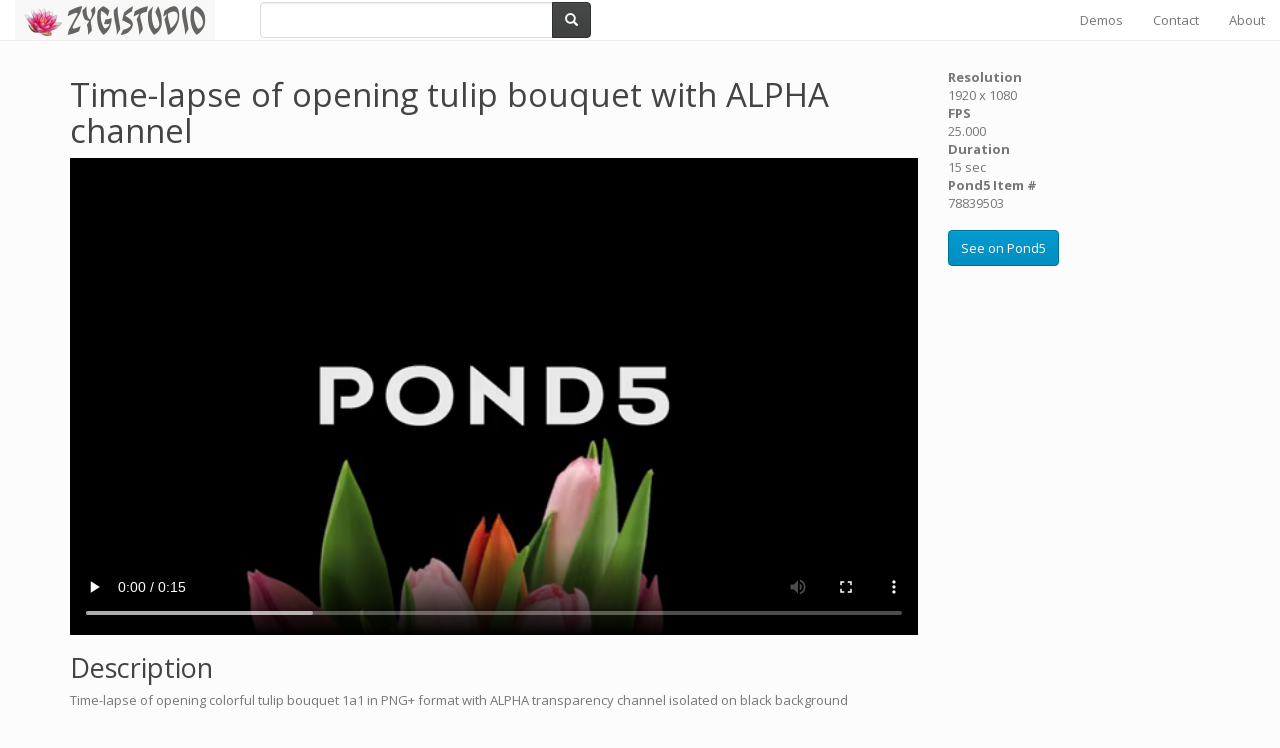

--- FILE ---
content_type: text/html; charset=UTF-8
request_url: https://www.zygistudio.com/clips/9863/time-lapse-of-opening-tulip-bouquet-with-alpha-channel
body_size: 2871
content:
<!DOCTYPE html>
<html lang="en">
<head>
    <meta charset="utf-8">
    <meta http-equiv="X-UA-Compatible" content="IE=edge">
    <meta name="viewport" content="width=device-width, initial-scale=1">

    <!-- CSRF Token -->
    <meta name="csrf-token" content="gvTUqRfEdCKrfv2kVPrRucr081SjcN1FGy01X0ai">

    <title>Time-lapse of opening tulip bouquet with ALPHA channel</title>

    <meta name="description" content="Time-lapse of opening colorful tulip bouquet 1a1 in PNG+ format with ALPHA transparency channel isolated on black background">

    
        <meta name="p:domain_verify" content="569c2fa288b956450a08bf2eeb8a307c"/>
    
    <link href="https://www.zygistudio.com/favicon.ico?v=2" rel="shortcut icon">

    <!-- Styles -->
<link href="https://cdnjs.cloudflare.com/ajax/libs/bootswatch/3.3.7/simplex/bootstrap.min.css" rel="stylesheet" type="text/css">
<link href="https://cdnjs.cloudflare.com/ajax/libs/video.js/5.14.1/video-js.min.css" rel="stylesheet" type="text/css">
<link href="https://cdnjs.cloudflare.com/ajax/libs/font-awesome/4.7.0/css/font-awesome.min.css" rel="stylesheet" type="text/css">
<link href="https://www.zygistudio.com/css/app.css?1.46" rel="stylesheet" type="text/css">

    <!-- Scripts -->
    <script>
        window.Laravel = {"csrfToken":"gvTUqRfEdCKrfv2kVPrRucr081SjcN1FGy01X0ai"}    </script>

</head>

<body>

<div id="app">

<!-- Google Tag Manager -->
<noscript><iframe src="//www.googletagmanager.com/ns.html?id=GTM-KXH5WB"
height="0" width="0" style="display:none;visibility:hidden"></iframe></noscript>
<script>(function(w,d,s,l,i){w[l]=w[l]||[];w[l].push({'gtm.start':
new Date().getTime(),event:'gtm.js'});var f=d.getElementsByTagName(s)[0],
j=d.createElement(s),dl=l!='dataLayer'?'&l='+l:'';j.async=true;j.src=
'//www.googletagmanager.com/gtm.js?id='+i+dl;f.parentNode.insertBefore(j,f);
})(window,document,'script','dataLayer','GTM-KXH5WB');</script>
<!-- End Google Tag Manager -->

<nav class="navbar navbar-default navbar-static-top">
    <div class="container-fluid">

        <div class="navbar-header">
            <!-- Collapsed Hamburger -->
            <button type="button" class="navbar-toggle collapsed"
                    data-toggle="collapse" data-target="#app-navbar-collapse">
                <span class="sr-only">Toggle Navigation</span>
                <span class="icon-bar"></span>
                <span class="icon-bar"></span>
                <span class="icon-bar"></span>
            </button>

            <!-- Branding Image -->
            <a id="link-to-root" class="navbar-brand" style="padding-top: 0px;"
               href="https://www.zygistudio.com">
                <img src="https://www.zygistudio.com/images/zs-logo_200x40_Persia_BT_BG-F8F8F8_a00000.png">
            </a>
        </div>

        <div class="collapse navbar-collapse" id="app-navbar-collapse">
            <div class="col-sm-4">
                <form class="navbar-form" role="search" action="https://www.zygistudio.com/search"
      accept-charset="UTF-8">
    <div class="input-group" style="width: 100%">
        <input type="text" class="form-control" name="q"
               value=""
               placeholder="">
        <div class="input-group-btn">
            <button class="btn btn-default" type="submit"><i
                class="glyphicon glyphicon-search"></i></button>
        </div>
    </div>
</form>

            </div>

            <!-- Right Side Of Navbar -->
            <ul class="nav navbar-nav navbar-right">
                                    <li><a href="https://www.zygistudio.com/demos">Demos</a></li>
                                                    <li><a href="https://www.zygistudio.com/contact">Contact</a></li>
                                    <li><a href="https://www.zygistudio.com/about">About</a></li>
                
                
                            </ul>
        </div>
    </div>
</nav>



    <div class="container">
        <div class="row">
            <div class="col-xs-12 col-sm-9">
                <h1>Time-lapse of opening tulip bouquet with ALPHA channel</h1>

                <div class="embed-responsive embed-responsive-16by9">
                    <div id="clip_9863"
                         class="embed-responsive-item video-js vjs-default-skin">
                        <video controls="controls" autoplay="autoplay" loop="loop">
                            <source src="http://api-cdn.pond5.com/078839503_main_xl.mp4" type="video/mp4"/>
                            <source src="http://api-cdn.pond5.com/078839503_xl.webm" type="video/webm"/>
                        </video>
                    </div>
                </div>

                <h2>Description</h2>
                <p>Time-lapse of opening colorful tulip bouquet 1a1 in PNG+ format with ALPHA transparency channel isolated on black background</p>

                <h2>Keywords</h2>
    <ul class="list-inline">
                    <li><a href="https://www.zygistudio.com/search?q=alpha">alpha</a></li>
                    <li><a href="https://www.zygistudio.com/search?q=blooming">blooming</a></li>
                    <li><a href="https://www.zygistudio.com/search?q=blossom">blossom</a></li>
                    <li><a href="https://www.zygistudio.com/search?q=bouquet">bouquet</a></li>
                    <li><a href="https://www.zygistudio.com/search?q=bud">bud</a></li>
                    <li><a href="https://www.zygistudio.com/search?q=channel">channel</a></li>
                    <li><a href="https://www.zygistudio.com/search?q=flower">flower</a></li>
                    <li><a href="https://www.zygistudio.com/search?q=growing">growing</a></li>
                    <li><a href="https://www.zygistudio.com/search?q=growth">growth</a></li>
                    <li><a href="https://www.zygistudio.com/search?q=isolated">isolated</a></li>
                    <li><a href="https://www.zygistudio.com/search?q=lapse">lapse</a></li>
                    <li><a href="https://www.zygistudio.com/search?q=matte">matte</a></li>
                    <li><a href="https://www.zygistudio.com/search?q=opening">opening</a></li>
                    <li><a href="https://www.zygistudio.com/search?q=pink">pink</a></li>
                    <li><a href="https://www.zygistudio.com/search?q=plant">plant</a></li>
                    <li><a href="https://www.zygistudio.com/search?q=time">time</a></li>
                    <li><a href="https://www.zygistudio.com/search?q=time-lapse">time-lapse</a></li>
                    <li><a href="https://www.zygistudio.com/search?q=timelapse">timelapse</a></li>
                    <li><a href="https://www.zygistudio.com/search?q=transparent">transparent</a></li>
                    <li><a href="https://www.zygistudio.com/search?q=tulip">tulip</a></li>
                    <li><a href="https://www.zygistudio.com/search?q=valentine">valentine</a></li>
            </ul>
            </div>

            <div class="col-xs-12 col-sm-3">
                <p>
                <dl>
                    <dt>Resolution</dt>
                    <dd>1920 x 1080</dd>
                    <dt>FPS</dt>
                    <dd>25.000</dd>
                    <dt>Duration</dt>
                    <dd>15 sec</dd>
                    <dt>Pond5 Item #</dt>
                    <dd>78839503</dd>
                </dl>
                </p>

                <p><a class="btn btn-info" href="https://www.pond5.com/stock-footage/78839503/time-lapse-of-opening-tulip-bouquet-with-alpha-channel.html" target="_blank">See on Pond5</a></p>

            </div>
        </div>
    </div>

<footer class="footer">
    <hr>
    <div class="container">
        <div class="row">
            <div class="col-xs-12 text-center">
                <p>
                    <ul class="list-inline">
            <li>
            <a href="https://www.facebook.com/zygistudio/" title="Facebook">
                <i class="fa fa-facebook-square fa-2x" aria-hidden="true"></i>
            </a>
        </li>
            <li>
            <a href="https://www.instagram.com/zygisstudio/" title="Instagram">
                <i class="fa fa-instagram fa-2x" aria-hidden="true"></i>
            </a>
        </li>
            <li>
            <a href="https://www.pinterest.com/zygistudio/" title="Pinterest">
                <i class="fa fa-pinterest fa-2x" aria-hidden="true"></i>
            </a>
        </li>
            <li>
            <a href="https://twitter.com/zygistudio" title="Twitter">
                <i class="fa fa-twitter fa-2x" aria-hidden="true"></i>
            </a>
        </li>
            <li>
            <a href="https://www.youtube.com/user/zygistudio" title="YouTube">
                <i class="fa fa-youtube fa-2x" aria-hidden="true"></i>
            </a>
        </li>
    </ul>

                </p>
                <p>
                    <small>&copy; 2006-2026 Zygistudio. All rights reserved.</small>
                </p>
            </div>
        </div>
    </div>
</footer>

<div id="mini-player-holder">
    <div class="embed-responsive embed-responsive-16by9">
        <video id="mini-player" class="video-js vjs-default-skin  embed-responsive-item"></video>
    </div>
</div>

</div>

<!-- Scripts -->
    <script src="https://cdnjs.cloudflare.com/ajax/libs/jquery/1.12.4/jquery.min.js"></script>
    <script src="https://cdnjs.cloudflare.com/ajax/libs/twitter-bootstrap/3.3.7/js/bootstrap.min.js"></script>
    <script src="https://cdnjs.cloudflare.com/ajax/libs/video.js/5.14.1/video.min.js"></script>
    <script src="https://cdnjs.cloudflare.com/ajax/libs/typeahead.js/0.11.1/typeahead.bundle.min.js"></script>
    <script src="https://www.zygistudio.com/js/bundle.js?1.46"></script>

</body>
</html>



--- FILE ---
content_type: application/javascript
request_url: https://www.zygistudio.com/js/bundle.js?1.46
body_size: 1907
content:
!function t(e,r,i){function n(o,u){if(!r[o]){if(!e[o]){var d="function"==typeof require&&require;if(!u&&d)return d(o,!0);if(a)return a(o,!0);var s=new Error("Cannot find module '"+o+"'");throw s.code="MODULE_NOT_FOUND",s}var l=r[o]={exports:{}};e[o][0].call(l.exports,function(t){var r=e[o][1][t];return n(r?r:t)},l,l.exports,t,e,r,i)}return r[o].exports}for(var a="function"==typeof require&&require,o=0;o<i.length;o++)n(i[o]);return n}({1:[function(t,e,r){"use strict";function i(t){return t&&t.__esModule?t:{"default":t}}var n=t("./thumbnailvideo.js"),a=i(n),o=new a["default"]({parent_id:"clips",holder_id:"mini-player-holder"});$(function(){o.onLoad()})},{"./thumbnailvideo.js":2}],2:[function(t,e,r){"use strict";function i(t){this.params=t,this.player=!1,this.currentId=!1,this.thumbnail=!1;var e=this;this.onLoad=function(){$("#"+e.params.parent_id).on({mouseenter:e.enter,mouseleave:e.leave},".zs-thumbnail");var t=$("#"+e.params.holder_id),r=t.hide().find("video")[0],i={autoplay:!0};e.player=videojs(r.id,i),e.player.on("click",e.click),setInterval(this.onTick,200)},this.enter=function(){var t=$(this);t.addClass("current");var r=t.data("id"),i=t.data("mp4"),n=t.data("webm");if(r!==e.currentId&&i&&n){e.currentId=r,e.thumbnail=t;var a=$("#"+e.params.holder_id);e.lastWidth=t.width(),a.width(e.lastWidth).show(),t.append(a);var o=[{type:"video/mp4",src:t.data("mp4")},{type:"video/webm",src:t.data("webm")}];e.player.src(o)}},this.leave=function(t){var r=$(this);r.removeClass("current"),e.stop()},this.onTick=function(){if(e.thumbnail!==!1){var t=e.thumbnail.width();t!=e.lastWidth&&e.stop()}},this.stop=function(){e.player!==!1&&(e.player.pause(),$("#"+e.params.holder_id).hide(),e.currentId=!1,e.thumbnail=!1)},e.click=function(){var t=e.thumbnail.find("a").attr("href");"string"==typeof t&&(document.location=t)}}Object.defineProperty(r,"__esModule",{value:!0}),r["default"]=i},{}]},{},[1]);